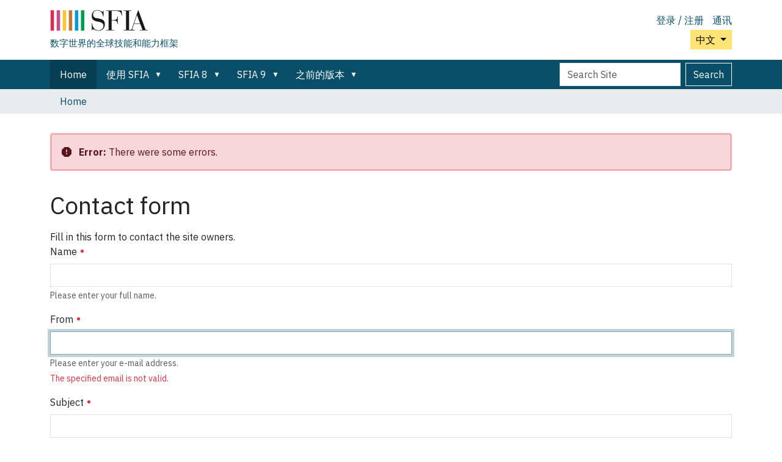

--- FILE ---
content_type: text/html;charset=utf-8
request_url: https://sfia-online.org/zh/contact-info?form.widgets.sender_fullname=oscartix&form.widgets.sender_from_address=garhoud&form.widgets.subject=cr4bff&form.widgets.message=does%20sildenafil%20work%20%3Ca%20href%3Dhttps%3A/viagraxyz.monster%3Eviagra%20australia%20pharmacy%3C/a%3E%20viagra%20information%20%0D%0Aviagra%20price%20comparison%20uk%20%3Ca%20href%3D%22https%3A//viagraxyz.monster%22%3Eviagra%20in%20europe%3C/a%3E%20viagra%20cost%20in%20canada%20%0D%0Aviagra%20doses%20200%20mg%20https%3A//viagraxyz.monster%20viagra%20otc%20in%20canada&form.buttons.send=invia&protected_1=
body_size: 6986
content:
<!DOCTYPE html>
<html xmlns="http://www.w3.org/1999/xhtml" class="h-100" lang="zh" xml:lang="zh">

  <head><meta http-equiv="Content-Type" content="text/html; charset=UTF-8" />
    <!-- Google Tag Manager -->
    <script>(function(w,d,s,l,i){w[l]=w[l]||[];w[l].push({'gtm.start':
    new Date().getTime(),event:'gtm.js'});var f=d.getElementsByTagName(s)[0],
    j=d.createElement(s),dl=l!='dataLayer'?'&l='+l:'';j.async=true;j.src=
    'https://www.googletagmanager.com/gtm.js?id='+i+dl;f.parentNode.insertBefore(j,f);
      })(window,document,'script','dataLayer','GTM-W6HDL5B');</script>
    <!-- End Google Tag Manager -->
    <!-- Global site tag (gtag.js) - Google Analytics -->
    <script async="" src="https://www.googletagmanager.com/gtag/js?id=UA-64677514-1"></script>
    <script>
            window.dataLayer = window.dataLayer || [];
            function gtag(){dataLayer.push(arguments);}
            gtag('js', new Date());

            gtag('config', 'UA-64677514-1');
    </script>

    <title>中文</title>
    <link href="/++theme++sfia-theme/++theme++barceloneta/barceloneta-apple-touch-icon.png" rel="apple-touch-icon" />
    <link href="/++theme++sfia-theme/++theme++barceloneta/barceloneta-apple-touch-icon-144x144-precomposed.png" rel="apple-touch-icon-precomposed" sizes="144x144" />
    <link href="/++theme++sfia-theme/++theme++barceloneta/barceloneta-apple-touch-icon-114x114-precomposed.png" rel="apple-touch-icon-precomposed" sizes="114x114" />
    <link href="/++theme++sfia-theme/++theme++barceloneta/barceloneta-apple-touch-icon-72x72-precomposed.png" rel="apple-touch-icon-precomposed" sizes="72x72" />
    <link href="/++theme++sfia-theme/++theme++barceloneta/barceloneta-apple-touch-icon-57x57-precomposed.png" rel="apple-touch-icon-precomposed" sizes="57x57" />
    <link href="/++theme++sfia-theme/++theme++barceloneta/barceloneta-apple-touch-icon-precomposed.png" rel="apple-touch-icon-precomposed" />
  <meta charset="utf-8" /><meta name="twitter:card" content="summary" /><meta property="og:site_name" content="SFIA" /><meta property="og:title" content="中文" name="title" /><meta property="og:type" content="website" /><meta property="og:description" content="" /><meta property="og:url" content="https://sfia-online.org/zh" /><meta property="og:image" content="https://sfia-online.org/@@site-logo/sfialogo-outlines.svg" name="image" /><meta property="og:image:type" content="image/svg+xml" /><meta name="DC.date.created" content="2020-04-02T14:38:19+00:00" /><meta name="DC.date.modified" content="2024-12-14T11:58:26+00:00" /><meta name="DC.type" content="Language Root Folder" /><meta name="DC.format" content="text/plain" /><meta name="DC.language" content="zh" /><meta name="DC.date.valid_range" content="2020/07/01 - " /><meta name="viewport" content="width=device-width, initial-scale=1.0" /><meta name="generator" content="Plone - https://plone.org/" /><link rel="alternate" hreflang="fr-ca" href="https://sfia-online.org/fr-ca" /><link rel="alternate" hreflang="it" href="https://sfia-online.org/it" /><link rel="alternate" hreflang="es" href="https://sfia-online.org/es" /><link rel="alternate" hreflang="fr" href="https://sfia-online.org/fr" /><link rel="alternate" hreflang="de" href="https://sfia-online.org/de" /><link rel="alternate" hreflang="en" href="https://sfia-online.org/en" /><link rel="alternate" hreflang="ru" href="https://sfia-online.org/ru" /><link rel="alternate" hreflang="pl" href="https://sfia-online.org/pl" /><link rel="alternate" hreflang="ar" href="https://sfia-online.org/ar" /><link rel="alternate" hreflang="zh" href="https://sfia-online.org/zh" /><link rel="alternate" hreflang="ja" href="https://sfia-online.org/ja" /><link rel="alternate" hreflang="nl" href="https://sfia-online.org/nl" /><link rel="alternate" hreflang="pt" href="https://sfia-online.org/pt" /><link rel="canonical" href="https://sfia-online.org/zh" /><link rel="preload icon" type="image/vnd.microsoft.icon" href="https://sfia-online.org/zh/favicon.ico?name=sfia-favicon.ico" /><link rel="mask-icon" href="https://sfia-online.org/zh/favicon.ico?name=sfia-favicon.ico" /><link href="https://sfia-online.org/zh/@@search" rel="search" title="Search this site" /><link data-bundle="collectionfilter-bundle" href="https://sfia-online.org/++webresource++82bcafb0-356d-5387-a703-bc0b71ea2cda/++plone++collectionfilter/collectionfilter.min.css" media="all" rel="stylesheet" type="text/css" /><link data-bundle="easyform" href="https://sfia-online.org/++webresource++b6e63fde-4269-5984-a67a-480840700e9a/++resource++easyform.css" media="all" rel="stylesheet" type="text/css" /><link data-bundle="mosaic-css" href="https://sfia-online.org/++webresource++5411e25a-bb6c-52c9-9764-e193dd1bdeb9/++plone++mosaic/mosaic.min.css" media="all" rel="stylesheet" type="text/css" /><link data-bundle="multilingual" href="https://sfia-online.org/++webresource++f30a16e6-dac4-5f5f-a036-b24364abdfc8/++resource++plone.app.multilingual.stylesheet/multilingual.css" media="all" rel="stylesheet" type="text/css" /><link data-bundle="plone-fullscreen" href="https://sfia-online.org/++webresource++ac83a459-aa2c-5a45-80a9-9d3e95ae0847/++plone++static/plone-fullscreen/fullscreen.css" media="all" rel="stylesheet" type="text/css" /><link data-bundle="diazo" href="https://sfia-online.org/++webresource++05036b61-3844-5c8b-8ddc-6440340b97b7/++theme++sfia-theme/styles/theme.min.css" media="all" rel="stylesheet" type="text/css" /><script data-bundle="collectionfilter-bundle" integrity="sha384-G96E8rSaSCb3q80fpWgtUqPhXxaBs0bVAGWdjODpcqCrs7nT1W1dzW+uVh7Xjuix" src="https://sfia-online.org/++webresource++d9ee3239-b605-576e-9578-88c1f7b95137/++plone++collectionfilter/collectionfilter-remote.min.js"></script><script data-bundle="plone-fullscreen" integrity="sha384-yAbXscL0aoE/0AkFhaGNz6d74lDy9Cz7PXfkWNqRnFm0/ewX0uoBBoyPBU5qW7Nr" src="https://sfia-online.org/++webresource++6aa4c841-faf5-51e8-8109-90bd97e7aa07/++plone++static/plone-fullscreen/fullscreen.js"></script><script data-bundle="plone" integrity="sha384-6Wh7fW8sei4bJMY3a6PIfr5jae6gj9dIadjpiDZBJsr9pJ5gW0bsg0IzoolcL3H0" src="https://sfia-online.org/++webresource++cff93eba-89cf-5661-8beb-464cc1d0cbc7/++plone++static/bundle-plone/bundle.min.js"></script><script data-bundle="diazo" integrity="sha384-fg9b8eMx+x25cqkQ/xuUVmuSFo+egtTxDtMjaBcTRsKyOlc3POihTlRlA17NDzlt" src="https://sfia-online.org/++webresource++808d846f-e21a-5b06-a95f-3172eb227e99/++theme++sfia-theme/js/theme.js"></script></head>

  <body class="d-flex flex-column h-100 col-content frontend icons-off pat-markspeciallinks portaltype-lrf site-zh template-contact-info thumbs-on userrole-anonymous viewpermission-none" id="visual-portal-wrapper" dir="ltr" data-base-url="https://sfia-online.org/zh" data-view-url="https://sfia-online.org/zh" data-portal-url="https://sfia-online.org" data-i18ncatalogurl="https://sfia-online.org/plonejsi18n" data-pat-markspeciallinks="{&quot;external_links_open_new_window&quot;: false, &quot;mark_special_links&quot;: true}" data-pat-plone-modal="{&quot;actionOptions&quot;: {&quot;displayInModal&quot;: false}}" data-pat-pickadate="{&quot;date&quot;: {&quot;selectYears&quot;: 200}, &quot;time&quot;: {&quot;interval&quot;: 5 } }"><div class="outer-wrapper flex-shrink-0">
      <header class="container d-flex pt-3 flex-column justify-content-between align-items-lg-start flex-lg-row" id="content-header">

        <div class="mb-3 d-flex justify-content-end flex-lg-column" id="portal-top">
          <div id="portal-anontools">
  <ul class="list-inline">
    <li class="list-inline-item">
      <a title="登录 / 注册" href="https://sfia-online.org/zh/login" id="personaltools-login" icon="plone-login" class="pat-plone-modal" data-pat-plone-modal="{}">登录 / 注册</a>
    </li>
    <li class="list-inline-item">
      <a title="通讯" href="https://sfia-online.org/@@signup" id="personaltools-newsletter" icon="envelope-at">通讯</a>
    </li>
  </ul>
</div>


  <div class="btn-group d-inline-block" id="portal-languageselector-sfia">
    <button class="btn btn-secondary dropdown-toggle float-end mt-lg-1" aria-expanded="false" type="button" data-bs-toggle="dropdown">
      中文
      
    </button>
    <ul class="dropdown-menu">

      
        <li>
          <a class="dropdown-item " href="https://sfia-online.org/@@multilingual-selector/0817dea1803a4ae9a9e754a2eba54ac6/en?form.widgets.sender_fullname=oscartix&amp;form.widgets.sender_from_address=garhoud&amp;form.widgets.subject=cr4bff&amp;form.widgets.message=does%20sildenafil%20work%20%3Ca%20href%3Dhttps%3A/viagraxyz.monster%3Eviagra%20australia%20pharmacy%3C/a%3E%20viagra%20information%20%0D%0Aviagra%20price%20comparison%20uk%20%3Ca%20href%3D%22https%3A//viagraxyz.monster%22%3Eviagra%20in%20europe%3C/a%3E%20viagra%20cost%20in%20canada%20%0D%0Aviagra%20doses%20200%20mg%20https%3A//viagraxyz.monster%20viagra%20otc%20in%20canada&amp;form.buttons.send=invia&amp;protected_1=&amp;set_language=en&amp;post_path=/contact-info">English</a>
        </li>
      
        <li>
          <a class="dropdown-item " href="https://sfia-online.org/@@multilingual-selector/0817dea1803a4ae9a9e754a2eba54ac6/de?form.widgets.sender_fullname=oscartix&amp;form.widgets.sender_from_address=garhoud&amp;form.widgets.subject=cr4bff&amp;form.widgets.message=does%20sildenafil%20work%20%3Ca%20href%3Dhttps%3A/viagraxyz.monster%3Eviagra%20australia%20pharmacy%3C/a%3E%20viagra%20information%20%0D%0Aviagra%20price%20comparison%20uk%20%3Ca%20href%3D%22https%3A//viagraxyz.monster%22%3Eviagra%20in%20europe%3C/a%3E%20viagra%20cost%20in%20canada%20%0D%0Aviagra%20doses%20200%20mg%20https%3A//viagraxyz.monster%20viagra%20otc%20in%20canada&amp;form.buttons.send=invia&amp;protected_1=&amp;set_language=de&amp;post_path=/contact-info">Deutsch</a>
        </li>
      
        <li>
          <a class="dropdown-item " href="https://sfia-online.org/@@multilingual-selector/0817dea1803a4ae9a9e754a2eba54ac6/es?form.widgets.sender_fullname=oscartix&amp;form.widgets.sender_from_address=garhoud&amp;form.widgets.subject=cr4bff&amp;form.widgets.message=does%20sildenafil%20work%20%3Ca%20href%3Dhttps%3A/viagraxyz.monster%3Eviagra%20australia%20pharmacy%3C/a%3E%20viagra%20information%20%0D%0Aviagra%20price%20comparison%20uk%20%3Ca%20href%3D%22https%3A//viagraxyz.monster%22%3Eviagra%20in%20europe%3C/a%3E%20viagra%20cost%20in%20canada%20%0D%0Aviagra%20doses%20200%20mg%20https%3A//viagraxyz.monster%20viagra%20otc%20in%20canada&amp;form.buttons.send=invia&amp;protected_1=&amp;set_language=es&amp;post_path=/contact-info">Español</a>
        </li>
      
        <li>
          <a class="dropdown-item " href="https://sfia-online.org/@@multilingual-selector/0817dea1803a4ae9a9e754a2eba54ac6/fr?form.widgets.sender_fullname=oscartix&amp;form.widgets.sender_from_address=garhoud&amp;form.widgets.subject=cr4bff&amp;form.widgets.message=does%20sildenafil%20work%20%3Ca%20href%3Dhttps%3A/viagraxyz.monster%3Eviagra%20australia%20pharmacy%3C/a%3E%20viagra%20information%20%0D%0Aviagra%20price%20comparison%20uk%20%3Ca%20href%3D%22https%3A//viagraxyz.monster%22%3Eviagra%20in%20europe%3C/a%3E%20viagra%20cost%20in%20canada%20%0D%0Aviagra%20doses%20200%20mg%20https%3A//viagraxyz.monster%20viagra%20otc%20in%20canada&amp;form.buttons.send=invia&amp;protected_1=&amp;set_language=fr&amp;post_path=/contact-info">Français</a>
        </li>
      
        <li>
          <a class="dropdown-item " href="https://sfia-online.org/@@multilingual-selector/0817dea1803a4ae9a9e754a2eba54ac6/it?form.widgets.sender_fullname=oscartix&amp;form.widgets.sender_from_address=garhoud&amp;form.widgets.subject=cr4bff&amp;form.widgets.message=does%20sildenafil%20work%20%3Ca%20href%3Dhttps%3A/viagraxyz.monster%3Eviagra%20australia%20pharmacy%3C/a%3E%20viagra%20information%20%0D%0Aviagra%20price%20comparison%20uk%20%3Ca%20href%3D%22https%3A//viagraxyz.monster%22%3Eviagra%20in%20europe%3C/a%3E%20viagra%20cost%20in%20canada%20%0D%0Aviagra%20doses%20200%20mg%20https%3A//viagraxyz.monster%20viagra%20otc%20in%20canada&amp;form.buttons.send=invia&amp;protected_1=&amp;set_language=it&amp;post_path=/contact-info">Italiano</a>
        </li>
      
        <li>
          <a class="dropdown-item " href="https://sfia-online.org/@@multilingual-selector/0817dea1803a4ae9a9e754a2eba54ac6/nl?form.widgets.sender_fullname=oscartix&amp;form.widgets.sender_from_address=garhoud&amp;form.widgets.subject=cr4bff&amp;form.widgets.message=does%20sildenafil%20work%20%3Ca%20href%3Dhttps%3A/viagraxyz.monster%3Eviagra%20australia%20pharmacy%3C/a%3E%20viagra%20information%20%0D%0Aviagra%20price%20comparison%20uk%20%3Ca%20href%3D%22https%3A//viagraxyz.monster%22%3Eviagra%20in%20europe%3C/a%3E%20viagra%20cost%20in%20canada%20%0D%0Aviagra%20doses%20200%20mg%20https%3A//viagraxyz.monster%20viagra%20otc%20in%20canada&amp;form.buttons.send=invia&amp;protected_1=&amp;set_language=nl&amp;post_path=/contact-info">Nederlands</a>
        </li>
      
        <li>
          <a class="dropdown-item " href="https://sfia-online.org/@@multilingual-selector/0817dea1803a4ae9a9e754a2eba54ac6/pl?form.widgets.sender_fullname=oscartix&amp;form.widgets.sender_from_address=garhoud&amp;form.widgets.subject=cr4bff&amp;form.widgets.message=does%20sildenafil%20work%20%3Ca%20href%3Dhttps%3A/viagraxyz.monster%3Eviagra%20australia%20pharmacy%3C/a%3E%20viagra%20information%20%0D%0Aviagra%20price%20comparison%20uk%20%3Ca%20href%3D%22https%3A//viagraxyz.monster%22%3Eviagra%20in%20europe%3C/a%3E%20viagra%20cost%20in%20canada%20%0D%0Aviagra%20doses%20200%20mg%20https%3A//viagraxyz.monster%20viagra%20otc%20in%20canada&amp;form.buttons.send=invia&amp;protected_1=&amp;set_language=pl&amp;post_path=/contact-info">Polski</a>
        </li>
      
        <li>
          <a class="dropdown-item " href="https://sfia-online.org/@@multilingual-selector/0817dea1803a4ae9a9e754a2eba54ac6/pt?form.widgets.sender_fullname=oscartix&amp;form.widgets.sender_from_address=garhoud&amp;form.widgets.subject=cr4bff&amp;form.widgets.message=does%20sildenafil%20work%20%3Ca%20href%3Dhttps%3A/viagraxyz.monster%3Eviagra%20australia%20pharmacy%3C/a%3E%20viagra%20information%20%0D%0Aviagra%20price%20comparison%20uk%20%3Ca%20href%3D%22https%3A//viagraxyz.monster%22%3Eviagra%20in%20europe%3C/a%3E%20viagra%20cost%20in%20canada%20%0D%0Aviagra%20doses%20200%20mg%20https%3A//viagraxyz.monster%20viagra%20otc%20in%20canada&amp;form.buttons.send=invia&amp;protected_1=&amp;set_language=pt&amp;post_path=/contact-info">Português</a>
        </li>
      
        <li>
          <a class="dropdown-item " href="https://sfia-online.org/@@multilingual-selector/0817dea1803a4ae9a9e754a2eba54ac6/fr-ca?form.widgets.sender_fullname=oscartix&amp;form.widgets.sender_from_address=garhoud&amp;form.widgets.subject=cr4bff&amp;form.widgets.message=does%20sildenafil%20work%20%3Ca%20href%3Dhttps%3A/viagraxyz.monster%3Eviagra%20australia%20pharmacy%3C/a%3E%20viagra%20information%20%0D%0Aviagra%20price%20comparison%20uk%20%3Ca%20href%3D%22https%3A//viagraxyz.monster%22%3Eviagra%20in%20europe%3C/a%3E%20viagra%20cost%20in%20canada%20%0D%0Aviagra%20doses%20200%20mg%20https%3A//viagraxyz.monster%20viagra%20otc%20in%20canada&amp;form.buttons.send=invia&amp;protected_1=&amp;set_language=fr-ca&amp;post_path=/contact-info">Français (Canada)</a>
        </li>
      
        <li>
          <a class="dropdown-item " href="https://sfia-online.org/@@multilingual-selector/0817dea1803a4ae9a9e754a2eba54ac6/ar?form.widgets.sender_fullname=oscartix&amp;form.widgets.sender_from_address=garhoud&amp;form.widgets.subject=cr4bff&amp;form.widgets.message=does%20sildenafil%20work%20%3Ca%20href%3Dhttps%3A/viagraxyz.monster%3Eviagra%20australia%20pharmacy%3C/a%3E%20viagra%20information%20%0D%0Aviagra%20price%20comparison%20uk%20%3Ca%20href%3D%22https%3A//viagraxyz.monster%22%3Eviagra%20in%20europe%3C/a%3E%20viagra%20cost%20in%20canada%20%0D%0Aviagra%20doses%20200%20mg%20https%3A//viagraxyz.monster%20viagra%20otc%20in%20canada&amp;form.buttons.send=invia&amp;protected_1=&amp;set_language=ar&amp;post_path=/contact-info">العربية</a>
        </li>
      
        <li>
          <a class="dropdown-item active " href="https://sfia-online.org/@@multilingual-selector/0817dea1803a4ae9a9e754a2eba54ac6/zh?form.widgets.sender_fullname=oscartix&amp;form.widgets.sender_from_address=garhoud&amp;form.widgets.subject=cr4bff&amp;form.widgets.message=does%20sildenafil%20work%20%3Ca%20href%3Dhttps%3A/viagraxyz.monster%3Eviagra%20australia%20pharmacy%3C/a%3E%20viagra%20information%20%0D%0Aviagra%20price%20comparison%20uk%20%3Ca%20href%3D%22https%3A//viagraxyz.monster%22%3Eviagra%20in%20europe%3C/a%3E%20viagra%20cost%20in%20canada%20%0D%0Aviagra%20doses%20200%20mg%20https%3A//viagraxyz.monster%20viagra%20otc%20in%20canada&amp;form.buttons.send=invia&amp;protected_1=&amp;set_language=zh&amp;post_path=/contact-info">中文</a>
        </li>
      
        <li>
          <a class="dropdown-item " href="https://sfia-online.org/@@multilingual-selector/0817dea1803a4ae9a9e754a2eba54ac6/ja?form.widgets.sender_fullname=oscartix&amp;form.widgets.sender_from_address=garhoud&amp;form.widgets.subject=cr4bff&amp;form.widgets.message=does%20sildenafil%20work%20%3Ca%20href%3Dhttps%3A/viagraxyz.monster%3Eviagra%20australia%20pharmacy%3C/a%3E%20viagra%20information%20%0D%0Aviagra%20price%20comparison%20uk%20%3Ca%20href%3D%22https%3A//viagraxyz.monster%22%3Eviagra%20in%20europe%3C/a%3E%20viagra%20cost%20in%20canada%20%0D%0Aviagra%20doses%20200%20mg%20https%3A//viagraxyz.monster%20viagra%20otc%20in%20canada&amp;form.buttons.send=invia&amp;protected_1=&amp;set_language=ja&amp;post_path=/contact-info">日本語</a>
        </li>
      
        <li>
          <a class="dropdown-item " href="https://sfia-online.org/@@multilingual-selector/0817dea1803a4ae9a9e754a2eba54ac6/ru?form.widgets.sender_fullname=oscartix&amp;form.widgets.sender_from_address=garhoud&amp;form.widgets.subject=cr4bff&amp;form.widgets.message=does%20sildenafil%20work%20%3Ca%20href%3Dhttps%3A/viagraxyz.monster%3Eviagra%20australia%20pharmacy%3C/a%3E%20viagra%20information%20%0D%0Aviagra%20price%20comparison%20uk%20%3Ca%20href%3D%22https%3A//viagraxyz.monster%22%3Eviagra%20in%20europe%3C/a%3E%20viagra%20cost%20in%20canada%20%0D%0Aviagra%20doses%20200%20mg%20https%3A//viagraxyz.monster%20viagra%20otc%20in%20canada&amp;form.buttons.send=invia&amp;protected_1=&amp;set_language=ru&amp;post_path=/contact-info">Русский</a>
        </li>
      
    </ul>
  </div>








        </div>

        <div class="pb-3 d-flex justify-content-between align-items-center order-lg-first w-auto" id="portal-logo-wrapper">
          <div class="d-flex flex-column" id="portal-logo-with-tag-line">
            <a id="portal-logo" title="中文" href="https://sfia-online.org/zh">
  <img alt="SFIA" src="https://sfia-online.org/@@site-logo/sfialogo-outlines.svg" title="SFIA" /></a>
            <div id="tag-line">数字世界的全球技能和能力框架</div>
          </div>
          <div class="navbar navbar-expand-lg">
            <button class="navbar-toggler border-secondary" aria-controls="offcanvasNavbar" type="button" data-bs-target="#offcanvasNavbar" data-bs-toggle="offcanvas" aria-label="Toggle navigation">
              <span class="navbar-toggler-icon"></span>
            </button>
          </div>
        </div>

      </header>

      <div id="mainnavigation-wrapper">
        <div id="mainnavigation">
          <nav class="navbar navbar-expand-lg navbar-barceloneta pat-navigationmarker" id="portal-globalnav-wrapper">
            <div class="container">
              <div class="offcanvas offcanvas-end" id="offcanvasNavbar" aria-labelledby="offcanvasNavbarLabel" tabindex="-1">
                <div class="offcanvas-header justify-content-end">
                  <button class="btn-close btn-close-white text-reset" aria-label="Close" type="button" data-bs-dismiss="offcanvas"></button>
                </div>
                <div class="offcanvas-body align-items-center">
                  <ul class="navbar-nav me-auto" id="portal-globalnav">
    <li class="index_html nav-item"><a href="https://sfia-online.org/zh" class="state-None nav-link">Home</a></li><li class="about-sfia has_subtree nav-item"><a href="https://sfia-online.org/zh/about-sfia" class="state-published nav-link" aria-haspopup="true">使用 SFIA</a><input id="navitem-about-sfia" type="checkbox" class="opener" /><label for="navitem-about-sfia" role="button" aria-label="使用 SFIA"></label><ul class="has_subtree dropdown"><li class="browsing-sfia nav-item"><a href="https://sfia-online.org/zh/about-sfia/browsing-sfia" class="state-published nav-link">浏览 SFIA</a></li><li class="sfia-guiding-principles nav-item"><a href="https://sfia-online.org/zh/about-sfia/sfia-guiding-principles" class="state-published nav-link">SFIA 指导原则</a></li><li class="sfia-and-skills-management nav-item"><a href="https://sfia-online.org/zh/about-sfia/sfia-and-skills-management" class="state-published nav-link">SFIA 与技能管理</a></li><li class="how-sfia-works nav-item"><a href="https://sfia-online.org/zh/about-sfia/how-sfia-works" class="state-published nav-link">SFIA 如何作用 — 责任和技能级别</a></li><li class="the-context-for-sfia nav-item"><a href="https://sfia-online.org/zh/about-sfia/the-context-for-sfia" class="state-published nav-link">SFIA 的背景</a></li><li class="using-and-licensing-sfia nav-item"><a href="https://sfia-online.org/zh/about-sfia/using-and-licensing-sfia" class="state-published nav-link">SFIA 的使用和授权许可</a></li><li class="introduction-to-sfia-documentation nav-item"><a href="https://sfia-online.org/zh/about-sfia/introduction-to-sfia-documentation" class="state-published nav-link">SFIA 文档简介</a></li><li class="sfia-levels-of-responsibility nav-item"><a href="https://sfia-online.org/zh/about-sfia/sfia-levels-of-responsibility" class="state-published nav-link">SFIA 责任级别</a></li><li class="sfia-professional-skills nav-item"><a href="https://sfia-online.org/zh/about-sfia/sfia-professional-skills" class="state-published nav-link">SFIA 专业技能</a></li></ul></li><li class="sfia-8 has_subtree nav-item"><a href="https://sfia-online.org/zh/sfia-8" class="state-published nav-link" aria-haspopup="true">SFIA 8</a><input id="navitem-sfia-8" type="checkbox" class="opener" /><label for="navitem-sfia-8" role="button" aria-label="SFIA 8"></label><ul class="has_subtree dropdown"><li class="responsibilities nav-item"><a href="https://sfia-online.org/zh/sfia-8/responsibilities" class="state-published nav-link">职责层级</a></li><li class="behavioural-factors-in-sfia nav-item"><a href="https://sfia-online.org/zh/sfia-8/behavioural-factors-in-sfia" class="state-published nav-link">行为因素</a></li><li class="sfia-views nav-item"><a href="https://sfia-online.org/zh/sfia-8/sfia-views" class="state-published nav-link">SFIA 视图</a></li><li class="skills nav-item"><a href="https://sfia-online.org/zh/sfia-8/skills" class="state-published nav-link">技能</a></li><li class="documentation nav-item"><a href="https://sfia-online.org/zh/sfia-8/documentation" class="state-published nav-link">SFIA 8 文档</a></li><li class="all-skills-a-z nav-item"><a href="https://sfia-online.org/zh/sfia-8/all-skills-a-z" class="state-published nav-link">A 到 Z 技能列表</a></li></ul></li><li class="sfia-9 has_subtree nav-item"><a href="https://sfia-online.org/zh/sfia-9" class="state-published nav-link" aria-haspopup="true">SFIA 9</a><input id="navitem-sfia-9" type="checkbox" class="opener" /><label for="navitem-sfia-9" role="button" aria-label="SFIA 9"></label><ul class="has_subtree dropdown"><li class="responsibilities nav-item"><a href="https://sfia-online.org/zh/sfia-9/responsibilities" class="state-published nav-link">责任级别</a></li><li class="all-skills-a-z nav-item"><a href="https://sfia-online.org/zh/sfia-9/all-skills-a-z" class="state-published nav-link">A 到 Z 技能列表</a></li><li class="generic-attributes-a-z nav-item"><a href="https://sfia-online.org/zh/sfia-9/generic-attributes-a-z" class="state-published nav-link">SFIA 9 通用属性 – 目录</a></li><li class="sfia-views nav-item"><a href="https://sfia-online.org/zh/sfia-9/sfia-views" class="state-published nav-link">SFIA 9 意见</a></li><li class="documents nav-item"><a href="https://sfia-online.org/zh/sfia-9/documents" class="state-published nav-link">SFIA 9 文档</a></li></ul></li><li class="legacy-sfia has_subtree nav-item"><a href="https://sfia-online.org/zh/legacy-sfia" class="state-published nav-link" aria-haspopup="true">之前的版本</a><input id="navitem-legacy-sfia" type="checkbox" class="opener" /><label for="navitem-legacy-sfia" role="button" aria-label="之前的版本"></label><ul class="has_subtree dropdown"><li class="sfia-7 nav-item"><a href="https://sfia-online.org/zh/legacy-sfia/sfia-7" class="state-published nav-link">SFIA 7</a></li></ul></li>
  
  <li class="nav-item hamburger-nav-item">
    <a class="nav-link" href="https://sfia-online.org/login">登录 / 注册</a>
  </li>
  <li class="nav-item hamburger-nav-item">
    <a class="nav-link" href="https://sfia-online.org/@@signup" title="在此处注册以获取我们的时事通讯">通讯</a>
  </li>
</ul>
                  <ul class="navbar-nav me-auto" id="extra-nav-links">
                  </ul>
                  <div class="d-flex flex-column position-relative" id="portal-searchbox">

  <form class="d-flex False False" id="searchGadget_form" action="https://sfia-online.org/zh/@@search" role="search" data-pat-livesearch="ajaxUrl:https://sfia-online.org/zh/@@ajax-search">

    <label class="hiddenStructure" for="searchGadget">Search Site</label>

    <input class="searchField form-control me-2" id="searchGadget" name="SearchableText" placeholder="Search Site" size="18" title="Search Site" type="text" />

    <button class="searchButton btn btn-outline-light" type="submit">Search</button>

    <div class="hiddenStructure" id="portal-advanced-search">
      <a href="https://sfia-online.org/zh/@@search">Advanced Search…</a>
    </div>

  </form>

</div>
                </div>
              </div>
            </div>
          </nav>
        </div>
      </div>

      <div class="principal" id="hero">
        <div class="container">
          <div class="gigantic">
          </div>
        </div>
      </div>

      <div id="above-content-wrapper">
        <div id="viewlet-above-content">
<nav id="portal-breadcrumbs" aria-label="breadcrumb">
  <div class="container">
    <ol class="breadcrumb">
      <li class="breadcrumb-item"><a href="https://sfia-online.org/zh">Home</a></li>
      
    </ol>
  </div>
</nav>
</div>
      </div>

      <div class="container">
        <div class="row">
          <aside class="col-12" id="global_statusmessage">
        

  <div class="portalMessage statusmessage statusmessage-error alert alert-danger" role="alert">
    <svg xmlns="http://www.w3.org/2000/svg" width="16" height="16" fill="currentColor" class="plone-icon statusmessage-icon mb-1 me-2 bi bi-exclamation-octagon-fill" viewbox="0 0 16 16" aria-labelledby="title">
  <path d="M11.46.146A.5.5 0 0 0 11.107 0H4.893a.5.5 0 0 0-.353.146L.146 4.54A.5.5 0 0 0 0 4.893v6.214a.5.5 0 0 0 .146.353l4.394 4.394a.5.5 0 0 0 .353.146h6.214a.5.5 0 0 0 .353-.146l4.394-4.394a.5.5 0 0 0 .146-.353V4.893a.5.5 0 0 0-.146-.353zM8 4c.535 0 .954.462.9.995l-.35 3.507a.552.552 0 0 1-1.1 0L7.1 4.995A.905.905 0 0 1 8 4m.002 6a1 1 0 1 1 0 2 1 1 0 0 1 0-2"></path>
<title>statusmessage_mtype_error</title></svg>
    <strong>Error:</strong>
    There were some errors.
  </div>



        <div>
        </div>
      </aside>
        </div>
        <main class="row" id="main-container">
          <section id="portal-column-content">

        

          

            

              <article id="content">

                

    <h1 class="documentFirstHeading">Contact form</h1>

    

    

    <div>

        <div class="documentDescription">Fill in this form to contact the site owners.</div>
        <div id="content-core">
             

        


        <form class="rowlike pat-formunloadalert pat-formautofocus pat-validation   contact-info view-name-contact-info" action="https://sfia-online.org/zh/contact-info" method="post" data-pat-autotoc="levels: legend; section: fieldset; className: autotabs" enctype="multipart/form-data" id="form">

          

          
            

            <!-- Default fieldset -->
            

              

                

                
                  <div class="row">
                    
                      
                        
                          <div class="mb-3 field fieldname-form.widgets.sender_fullname widget-mode-input empty " id="formfield-form-widgets-sender_fullname" data-fieldname="form.widgets.sender_fullname">
  <label class="form-label" for="form-widgets-sender_fullname">
    Name

    <span class="required" title="Required"></span>
  </label>
  

  
  <input name="form.widgets.sender_fullname" type="text" id="form-widgets-sender_fullname" class="text-widget required form-control" required="required" />



  <div class="form-text">Please enter your full name.</div>

  

</div>

                        
                      
                    
                      
                        
                          <div class="mb-3 field fieldname-form.widgets.sender_from_address widget-mode-input error empty " id="formfield-form-widgets-sender_from_address" data-fieldname="form.widgets.sender_from_address">
  <label class="form-label" for="form-widgets-sender_from_address">
    From

    <span class="required" title="Required"></span>
  </label>
  

  
  <input name="form.widgets.sender_from_address" type="email" id="form-widgets-sender_from_address" class="email-widget required form-control" required="required" />



  <div class="form-text">Please enter your e-mail address.</div>

  
  <div class="invalid-feedback">The specified email is not valid.</div>



</div>

                        
                      
                    
                      
                        
                          <div class="mb-3 field fieldname-form.widgets.subject widget-mode-input empty " id="formfield-form-widgets-subject" data-fieldname="form.widgets.subject">
  <label class="form-label" for="form-widgets-subject">
    Subject

    <span class="required" title="Required"></span>
  </label>
  

  
  <input name="form.widgets.subject" type="text" id="form-widgets-subject" class="text-widget required form-control" required="required" />



  

  

</div>

                        
                      
                    
                      
                        
                          <div class="mb-3 field fieldname-form.widgets.message widget-mode-input empty " id="formfield-form-widgets-message" data-fieldname="form.widgets.message">
  <label class="form-label" for="form-widgets-message">
    Message

    
  </label>
  

  
  <textarea name="form.widgets.message" id="form-widgets-message" class="textarea-widget form-control"></textarea>



  <div class="form-text">Please enter the message you want to send.</div>

  

</div>

                        
                      
                    
                  </div>
                
              

              <!-- Secondary fieldsets -->
              

            
          

          

          
            
              <div class="formControls">
                
                  
  <button name="form.buttons.send" type="submit" value="Send" id="form-buttons-send" class="submit-widget btn btn-secondary" title="Send" formnovalidate="formnovalidate">Send</button>


                
              </div>
            
          

          <div style="display: none">
  <input type="text" value="" name="protected_1" />
</div>

          
          

        </form>
      
        </div>

    </div>
    

                <footer>
                  <div id="viewlet-below-content">


</div>
                </footer>
              </article>
            
          

        
      </section>
          
          
        </main>
        <!--/row-->
      </div>
      <!--/container-->

    </div><!--/outer-wrapper --><div class="container" id="portal-footer-wrapper">
        <footer class="py-4 text-start">
          
          <div class="row">
            <div>
              <h5>SFIA 基金会</h5>
              <div>
                <p>SFIA基金会是一家全球性的非营利组织，负责监督信息时代技能框架的生产和使用</p>
              </div>
            </div>

            <div>
              <h5>支持</h5>
              <ul>
                <li>
                  <a href="https://sfia-online.org/en/about-us">关于我们</a>
                </li>
                <li>
                  <a href="https://sfia-online.org/en/contact-info">联系</a>
                </li>
                <li>
                  <a href="https://sfia-online.org/en/sitemap">网站地图</a>
                </li>
                <li>
                  <a href="https://sfia-online.org/en/about-us/privacy">隐私</a>
                </li>
                <li>
                  <a href="https://sfia-online.org/en/assets/documents/accreditation-and-licensing/sfia_general_terms_2020.pdf">条款和条件</a>
                </li>
                <li>
                  <a href="https://sfia-online.org/accessibility-info">辅助功能</a>
                </li>
              </ul>
            </div>

            <div>
              <h5>跟着我们</h5>
              <ul>
                <li>
                  <a href="https://www.linkedin.com/company/sfia-foundation">LinkedIn</a>
                </li>
                <li>
                  <a href="https://www.linkedin.com/groups/1934300/">SFIA 用户论坛</a>
                </li>
                <li>
                  <a href="https://twitter.com/SFIA_Foundation">Twitter</a>
                </li>
                <li>
                  <a href="https://www.youtube.com/channel/UCkv9E8z3JUcB1xaAWKknCpQ/featured">YouTube</a>
                </li>
                <li>
                  <a href="https://www.slideshare.net/sfiauser/">幻灯片分享</a>
                </li>
              </ul>
            </div>
            <div>
              <p>© 版权所有 SFIA 基金会 2003-2025。SFIA 商标在全球超过 35 个国家/地区受到保护。</p>
              <p>SFIA 基金会。一家私人担保有限公司。在英国注册编号为04770377。注册办事处：The Scalpel， 18th Floor， 52 Lime Street， London EC3M 7AF， UK （不用于通信）</p>
            </div>
          </div>
        </footer>
      </div><!-- Matomo --><script>
    var _paq = window._paq = window._paq || [];
    /* tracker methods like "setCustomDimension" should be called before "trackPageView" */
    _paq.push(['trackPageView']);
    _paq.push(['enableLinkTracking']);
    (function() {
      var u="https://sfiaonline.matomo.cloud/";
      _paq.push(['setTrackerUrl', u+'matomo.php']);
      _paq.push(['setSiteId', '1']);
      var d=document, g=d.createElement('script'), s=d.getElementsByTagName('script')[0];
      g.async=true; g.src='//cdn.matomo.cloud/sfiaonline.matomo.cloud/matomo.js'; s.parentNode.insertBefore(g,s);
    })();
    </script><!-- End Matomo Code --></body>

</html>

--- FILE ---
content_type: text/css; charset=utf-8
request_url: https://sfia-online.org/++webresource++82bcafb0-356d-5387-a703-bc0b71ea2cda/++plone++collectionfilter/collectionfilter.min.css
body_size: -717
content:
.collectionFilter ul{list-style:none;padding-left:0}
/*# sourceMappingURL=collectionfilter.min.css.map */